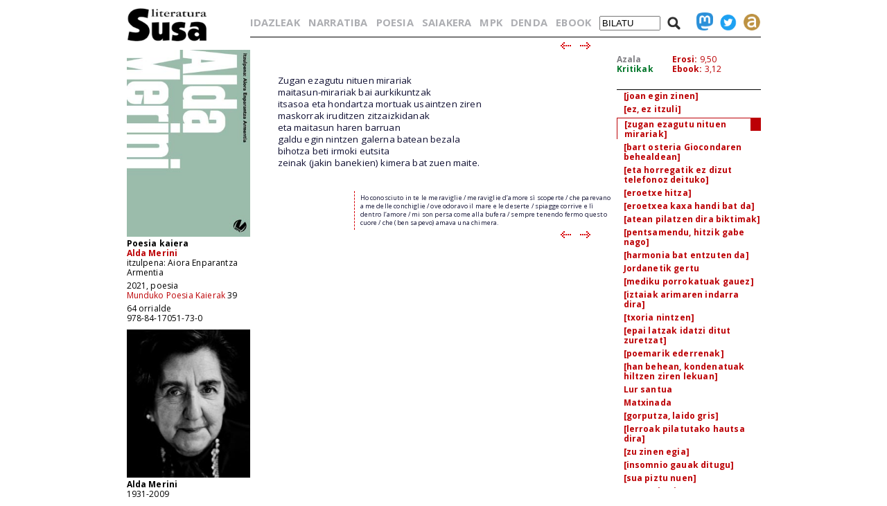

--- FILE ---
content_type: text/html; charset=iso-8859-1
request_url: https://www.susa-literatura.eus/liburuak/mkai3929
body_size: 4909
content:
<!DOCTYPE html PUBLIC "-//W3C//DTD XHTML 1.0 Transitional//EN" "https://www.w3.org/TR/xhtml1/DTD/xhtml1-transitional.dtd">
<html xmlns="https://www.w3.org/1999/xhtml">
<head profile="https://gmpg.org/xfn/11">
<script async src="https://www.googletagmanager.com/gtag/js?id=G-D3SK7167CB"></script>
<script>
  window.dataLayer = window.dataLayer || [];
  function gtag(){dataLayer.push(arguments);}
  gtag('js', new Date());

  gtag('config', 'G-D3SK7167CB');
</script>
  <meta http-equiv="Content-Type" content="text/html; charset=iso-8859-1">
  <meta charset="iso-8859-1">
  <meta name="viewport" content="width=device-width, initial-scale=1.0">
	<title>Susa literatura - Poesia kaiera</title>
<link href='https://fonts.googleapis.com/css?family=Open+Sans' rel='stylesheet' type='text/css'>
<link href='https://fonts.googleapis.com/css?family=Open+Sans:700' rel='stylesheet' type='text/css'>
<link rel="stylesheet" type="text/css" href="/susa-berria/estiloak1.css?v=2.0" /> 
<link rel="stylesheet" type="text/css" href="/susa-berria/jquery/css/jquery-ui-1.7.3.custom.css" /> 
<link rel="stylesheet" type="text/css" href="/susa-berria/jquery/css/jquery.autocomplete.css" /> 
<script type="text/javascript" src="/susa-berria/jquery/js/jquery-1.3.2.min.js"></script>
<script type="text/javascript" src="/susa-berria/jquery/js/jquery-ui-1.7.3.custom.min.js"></script>
<script type="text/javascript" src="/susa-berria/jquery/js/jquery.autocomplete.js"></script>
<script type="text/javascript" src="/susa-berria/jquery/js/jquery.livequery.js"></script>
<script type="text/javascript" src="/susa-berria/jquery/js/jquery.susa.js"></script>
<script type="text/javascript">
	$(function() {
		$("#bila").autocomplete("/bilatu", {
			width: 200,
			max: 5500,
			selectFirst: false
		});
		$("#bila").result(function(event, data, formatted) {
			var bal = $("#bila").val();
			var bal2 = bal.replace(/<em>/, "l-").replace(/<\/em>.+$/, "");
			$("#bila").val(data[1]);
			$("#bilaketa").submit();
		});
	});
	$(function() {
		$("#bilaM").autocomplete("/bilatu", {
			width: 200,
			max: 5500,
			selectFirst: false
		});
		$("#bilaM").result(function(event, data, formatted) {
			var bal = $("#bilaM").val();
			var bal2 = bal.replace(/<em>/, "l-").replace(/<\/em>.+$/, "");
			$("#bilaM").val(data[1]);
			$("#bilaketaM").submit();
		});
	});
</script>
<script language="javascript">
	var name = "#aurkibidea";
	var menuYloc = null;
	$(document).ready(function(){
		menuYloc = parseInt($(name).css("top").substring(0,$(name).css("top").indexOf("px")))
		$(window).scroll(function () { 
			offset = menuYloc+$(document).scrollTop()+"px";
			$(name).animate({top:offset},{duration:0,queue:false});
		});
	});
	var name2 = "#aurkibidea2";
	var menuYloc2 = null;
	$(document).ready(function(){
		menuYloc2 = parseInt($(name2).css("top").substring(0,$(name2).css("top").indexOf("px")))
		$(window).scroll(function () { 
			offset2 = menuYloc2+$(document).scrollTop()+"px";
			$(name2).animate({top:offset2},{duration:0,queue:false});
		});
	});
	$(document).ready(function(){
		$(window).scroll(function () { 
			var stop = Math.round($(window).scrollTop());
			if (stop > 225) {
				$("#scroll_burua").show();
			} else {
				$("#scroll_burua").hide();
			}
		});
	});
	var menua = "#scroll_burua";
	var menuaYloc = null;
	$(document).ready(function(){
		menuaYloc = parseInt($(menua).css("top").substring(0,$(menua).css("top").indexOf("px")))
		$(window).scroll(function () { 
			//offset = menuaYloc+$(document).scrollTop()+"px";
			//$(menua).animate({top:offset},{duration:0,queue:false});
		});
	});
</script>
<script language="javascript">
$(function(){
	var altura = $(window).height() - 150;
	$('#aurkibidea').css({ height: altura });
	$(window).resize(function() {
		var altura = $(window).height() - 150;
		$('#aurkibidea').css({ height: altura });
	});
	if ($(".pasartea").length) {
		var pasartea = parseInt($(".pasartea").position().top) - 40;
		$("#aurkibidea").scrollTop(pasartea);
	}
});
$(function(){
	var altura = $(window).height() - 150;
	//$('#aurkibidea2').css({ height: altura });
	$(window).resize(function() {
		var altura = $(window).height() - 150;
		//$('#aurkibidea2').css({ height: altura });
	});
	if ($(".pasartea2").length) {
		var pasartea2 = parseInt($(".pasartea2").position().top) - 40;
		$("#aurkibidea2").scrollTop(pasartea2);
	}
	$("#aurkibidea2").hide();
});
function musikaEntzun(izena,luzapena) {
		$('.audioPlayer').hide();
		$('.audioPlayer').html('');
		var htm = '<audio class="gailua" controls autoplay><source src="https://www.susa-literatura.eus/audioa/' + izena + '.mp3" type="audio/mpeg"></audio>';
		$('#'+izena).html(htm);
		$('#'+izena).show();
		$('#'+izena+'b').show();
}
</script>
<meta property="og:title" content="Susa / Poesia kaiera / Alda Merini" />
<meta property="og:image" content="https://susa-literatura.eus/susa-berria/azalak-mini/mkai39.jpg" />

</head>
<body>
<div id="scroll_burua" class="mugi">
   <div class="scroll_burua_zutabea">
	<a href="/" class="tip" title="lehen orrira"><img src="/susa-berria/ird/susa-logoa.gif" id="susa-logoa"></a>
   </div>
   <div class="ikus_aurki"><div class="aurki_ikonoa2"></div></div>
   <div class="scroll_burua_egilea">
	<div class="lodia">Poesia kaiera</div>
	<div class="tartea"><a href="../idazleak/Alda_Merini" title="idazlearen orrira joan">Alda Merini</a></div>
   </div>
</div>
<div id="liburua_orokorra">
	<div id="albo_barra">
	<a href="/" class="tip" title="lehen orrira"><img src="/susa-berria/ird/susa-logoa.gif" id="susa-logoa"></a>
	<div class="ezmugi">
<div><a href="/susa-berria/azalak/mkai39.jpg" target="_blank" class="tip" title="azala tamaina handian ikusi"><img src="/susa-berria/azalak-mini/mkai39.jpg"></a></div>
<div class="lodia">Poesia kaiera</div>
<div class="tartea lodia"><a href="../idazleak/Alda_Merini" title="idazlearen orrira joan">Alda Merini</a><br /><span class="ezlodia">itzulpena: Aiora Enparantza Armentia</span></div>
<div>2021, poesia</div>
<div class="tartea"><a href="/bildumak/mpk" title="bildumaren orrira joan">Munduko Poesia Kaierak</a> 39</div>
<div>64 orrialde</div>
<div>978-84-17051-73-0</div>


<div id="arg"><a href="/susa-berria/argazkiak/Alda_Merini.jpg" target="_blank" title="argazkia tamaina handiagoan ikusi"><img src="/susa-berria/argazkiak-mini/Alda_Merini.jpg"></a></div>
<div class="lodia">Alda Merini</div>
<div>1931-2009</div>
<div class="erditartea">&nbsp;</div>
		
	</div>
  <div class="mugi">
	<div class="albo_barra_1">
<div class="este"><a href="/idazleak/" class="tip" title="idazleen zerrenda">IDAZLEAK</a></div>
<div class="este"><a href="/bildumak/narratiba/" class="tip" title="Narratiba bilduma">NARRATIBA</a></div>
<div class="este"><a href="/bildumak/poesia/" class="tip" title="Poesia bilduma">POESIA</a></div>
<div class="este"><a href="/bildumak/saiakera/" class="tip" title="saiakeren bilduma">SAIAKERA</a></div>
<div class="este"><a href="/bildumak/mpk/" class="tip" title="Munduko Poesia Kaierak">MPK</a></div>
<div class="este"><a href="/bildumak/lisipe/" class="tip" title="Lisipe">LISIPE</a></div>
<div class="este"><a href="/bildumak/ganbila/" class="tip" title="Ganbila">GANBILA</a></div>
<div class="este mugi">
<span id="besterik">BESTERIK</span>
<div id="besterikEdu">
<div class="este3"><a href="/bildumak/kaierak/" class="tip" title="XX. mendeko poesia kaierak">KAIERAK</a></div>
<div class="este3"><a href="/bildumak/aresti/" class="tip" title="Arestiren literatur obra osoa">G. ARESTI</a></div>
<div class="este3"><a href="/bildumak/susa/" class="tip" title="Susa bilduma 1983-86">SUSA 83-86</a></div>
<div class="este3"><a href="/bildumak/antzerkia/" class="tip" title="Antzerkia bilduma">ANTZERKIA</a></div>
<div class="este3"><a href="/bildumak/erreferentziak/" class="tip" title="Erreferentziak bilduma">ERREFERENTZIAK</a></div>
<div class="este3"><a href="/bideoa/" class="tip" title="bideoak">BIDEOAK</a></div>
<div class="este3"><a href="/audioa/" class="tip" title="audioak">AUDIOAK</a></div>
<div class="este3"><a href="/erdaretan/" class="tip" title="erdaretan">ERDARETAN</a></div>
</div>
</div>
	</div>
	<div class="albo_barra_1">
<div class="este"><a href="https://susa-literatura.eus/denda/mkai39" target="_blank"  class="tip" title="denda">DENDA</a></div>
<div class="este"><a href="https://susa-literatura.eus/ebook/?k=mkai39" target="_blank" class="tip" title="ebook">EBOOK</a></div>
	</div>
	<div class="albo_barra_2b">
	<div class="biribil">
<a href="https://mastodon.eus/@susa" target="_blank" class="tip" title="mastodon"><img valign="bottom" width="34" src="/susa-berria/ird/mastodon.png"></a>
<a href="https://twitter.com/#!/armiarma" target="_blank" class="tip" title="twitter"><img width="34" src="/susa-berria/ird/twitter.png"></a>
<a href="https://armiarma.eus" target="_blank" class="tip" title="armiarma.eus"><img width="34" src="/susa-berria/ird/armiarma.png"></a>
	</div>
	
<div id="lupa"><img src="/susa-berria/ird/lupa.png"></div>
<div id="bilatuM"><form id="bilaketaM" action="/"><input type="text" id="bilaM" name="z" value="BILATU" onblur="if (this.value == '')  {this.value = 'BILATU';}" onfocus="if (this.value == 'BILATU') {this.value = '';}"/></form></div>
	</div>
  </div>
  </div>
	<div id="liburua_eskuin_edukia">
<form id="bilaketa" action="/">
		<div id="goiko_barra" class="ezmugi">
<div>
<a href="/idazleak/" class="tip" title="idazleen zerrenda">IDAZLEAK</a>
<a href="/bildumak/narratiba/" class="tip" title="Narratiba bilduma">NARRATIBA</a>
<a href="/bildumak/poesia/" class="tip" title="Poesia bilduma">POESIA</a>
<a href="/bildumak/saiakera/" class="tip" title="saiakeren bilduma">SAIAKERA</a>
<a href="/bildumak/mpk/" class="tip" title="Munduko Poesia Kaierak">MPK</a>
<a href="https://susa-literatura.eus/denda/" class="tip" title="denda">DENDA</a>
<a href="https://susa-literatura.eus/ebook/" class="tip" title="ebook">EBOOK</a>
<span id="bilatu"><input type="text" id="bila" class="bilaTxikia" name="z" value="BILATU" onblur="if (this.value == '')  {this.value = 'BILATU';}" onfocus="if (this.value == 'BILATU') {this.value = '';}"/></span><span id="lupa"><img src="/susa-berria/ird/lupa.png"></span>
<a href="https://mastodon.eus/@susa" target="_blank" class="tip" title="mastodon"><img valign="bottom" width="24" src="/susa-berria/ird/mastodon.png"></a><a href="https://twitter.com/#!/armiarma" target="_blank" class="tip" title="twitter"><img width="24" src="/susa-berria/ird/twitter.png"></a><a href="https://armiarma.eus" target="_blank" class="tip" title="armiarma.eus"><img width="24" src="/susa-berria/ird/armiarma.png"></a>
</div>
		</div>
</form>
	<div id="liburua_eskuin_eskuina_mugi" class="mugi">
<div class="lodia">Poesia kaiera</div>
<div class="tartea"><a href="../idazleak/Alda_Merini" title="idazlearen orrira joan">Alda Merini</a><br /><span class="ezlodia">itzulpena: Aiora Enparantza Armentia</span></div>
<div><img src="/susa-berria/azalak-mini/mkai39.jpg"></div>
<div>2021, poesia</div>
<div class="tartea"><a href="/bildumak/mpk" class="gorria" title="bildumaren orrira joan">Munduko Poesia Kaierak</a> 39</div>
<div>64 orrialde</div>
<div>978-84-17051-73-0</div>
<div class="ikus_aurki gorria">aurkibidea <div class="aurki_ikonoa"></div></div>
			<div id="aurkibidea2">
<p class="aurkibidea">Aurkibidea</p>
<p><a href="mkai3901">hitzaurrea</a></p>
<p><a href="mkai3902">Gutunak</a></p>
<p><a href="mkai3903">[zainak haz daitezen orain]</a></p>
<p><a href="mkai3904">Konkorduna</a></p>
<p><a href="mkai3905">Orfeoren presentzia</a></p>
<p><a href="mkai3906">San Luis Gonzagaren estasia</a></p>
<p><a href="mkai3907">Koloreak</a></p>
<p><a href="mkai3908">Ama birjina</a></p>
<p><a href="mkai3909">Bakarrik egongo naiz?</a></p>
<p><a href="mkai3910">Ezkontza erromatarra</a></p>
<p><a href="mkai3911">Harrokeriaren sorrera</a></p>
<p><a href="mkai3912">[antsietateak bere kolorea]</a></p>
<p><a href="mkai3913">Testamentua</a></p>
<p><a href="mkai3914">Begi hauetatik</a></p>
<p><a href="mkai3915">Ereserkia</a></p>
<p><a href="mkai3916">Antzinako lirika</a></p>
<p><a href="mkai3917">Genesia</a></p>
<p><a href="mkai3918">[errazagoa izango litzateke]</a></p>
<p><a href="mkai3919">[ez, ez nazazu itzali oraindik]</a></p>
<p><a href="mkai3920">Izango banu</a></p>
<p><a href="mkai3921">[nire hitza bota nuen]</a></p>
<p><a href="mkai3922">[agur esan nizun]</a></p>
<p><a href="mkai3923">[poetek gauez egiten dute lan]</a></p>
<p><a href="mkai3924">Emakumea naiz</a></p>
<p><a href="mkai3925">Poesiari kantua</a></p>
<p><a href="mkai3926">[bart maitasuna zen]</a></p>
<p><a href="mkai3927">[joan egin zinen]</a></p>
<p><a href="mkai3928">[ez, ez itzuli]</a></p>
<div class="pasartea2"><p><a href="mkai3929">[zugan ezagutu nituen mirariak]</a></p></div>
<p><a href="mkai3930">[bart osteria Giocondaren behealdean]</a></p>
<p><a href="mkai3931">[eta horregatik ez dizut telefonoz deituko]</a></p>
<p><a href="mkai3932">[eroetxe hitza]</a></p>
<p><a href="mkai3933">[eroetxea kaxa handi bat da]</a></p>
<p><a href="mkai3934">[atean pilatzen dira biktimak]</a></p>
<p><a href="mkai3935">[pentsamendu, hitzik gabe nago]</a></p>
<p><a href="mkai3936">[harmonia bat entzuten da]</a></p>
<p><a href="mkai3937">Jordanetik gertu</a></p>
<p><a href="mkai3938">[mediku porrokatuak gauez]</a></p>
<p><a href="mkai3939">[iztaiak arimaren indarra dira]</a></p>
<p><a href="mkai3940">[txoria nintzen]</a></p>
<p><a href="mkai3941"> [epai latzak idatzi ditut zuretzat]</a></p>
<p><a href="mkai3942">[poemarik ederrenak]</a></p>
<p><a href="mkai3943">[han behean, kondenatuak hiltzen ziren lekuan]</a></p>
<p><a href="mkai3944">Lur santua</a></p>
<p><a href="mkai3945">Matxinada</a></p>
<p><a href="mkai3946">[gorputza, laido gris]</a></p>
<p><a href="mkai3947">[lerroak pilatutako hautsa dira]</a></p>
<p><a href="mkai3948">[zu zinen egia]</a></p>
<p><a href="mkai3949">[insomnio gauak ditugu]</a></p>
<p><a href="mkai3950">[sua piztu nuen]</a></p>
<p><a href="mkai3951">[atzo mina jasan nuen]</a></p>
<p><a href="mkai3952">Latsariak</a></p>
<p><a href="mkai3953">[heriotzaren itxura batzuetan]</a></p>
<p><a href="mkai3954">[hogeita batean jaio nintzen udaberriz]</a></p>
<p><a href="mkai3955">[espazio espazio handia nahi dut]</a></p>
<p><a href="mkai3956">[soka lepoan jartzen zigutenean]</a></p>
<p><a href="mkai3957">[zurekin korrika egin]</a></p>
<p><a href="mkai3958">Charles Charlot Charcot</a></p>
<p><a href="mkai3959">[zoratuta nago, zoratuta]</a></p>
<p><a href="mkai3960">[ez dut inoiz Taranto eder ikusiko]</a></p>
<p><a href="mkai3961">Alda Merini</a></p>
<p><a href="mkai3962">Berokia</a></p>
<p><a href="mkai3963">Amantala</a></p>
<p><a href="mkai3964">Senarraren kanta</a></p>
<p><a href="mkai3965">[utzi ospa egiten, otoi]</a></p>
<p><a href="mkai3966">[eta zuk, beldurraren gaizkileak]</a></p>
<p><a href="mkai3967">[zigarroa ireki dut]</a></p>
<p><a href="mkai3968">[o madarikatu, Jauna, traizio egin zidana]</a></p>
<p><a href="mkai3969">[deitu ere egin nazakezu]</a></p>
<p><a href="mkai3970">[nire poesia sua bezain kartsua da]</a></p>
<p><a href="mkai3971">[entzun gauzak azkar pasatzen]</a></p>
<p><a href="mkai3972">[arima, hitza bakarrik]</a></p>
<p><a href="mkai3973">[zugandik ez nuen espero]</a></p>
<p><a href="mkai3974">Haurra</a></p>
<p><a href="mkai3975">Gurutzearen poema</a></p>
<p><a href="mkai3976">[badaude]</a></p>
<p><a href="mkai3977">[ni bezalakoek]</a></p>
<p><a href="mkai3978">[isiltasuna behar dut]</a></p>
<p><a href="mkai3979">[gazte guztiei gomendatzen diet]</a></p>
<p><a href="mkai3980">Emakume guztiei...</a></p>
<p><a href="mkai3981">[egia bera da beti]</a></p>
<p><a href="mkai3982">[gure existentziaz erabat ezjakin]</a></p>
<p><a href="mkai3983">[aurpegi maltzur bat dago]</a></p>
<p><a href="mkai3984">[hiri beltza naiz]</a></p>
<p><a href="mkai3985">Maskarak</a></p>
<p><a href="mkai3986">Ahizpari</a></p>
<p><a href="mkai3987">Erle txiki amorratu bat naiz</a></p>
<p><a href="mkai3988">[ez bazatoz hona]</a></p>
<p><a href="mkai3989">[zaratarik entzuten ez den etxe]</a></p>
			</div>
	</div>
	<div class="klear mugi"></div>
		<div id="liburua_eskuin_eskuina" class="ezmugi">
			<div id="azala_kritikak">
<div><a href="/susa-berria/azalak/mkai39.jpg" target="_blank" title="azala tamaina handian ikusi">Azala</a></div>
<div><a class="kritikak" href="http://kritikak.armiarma.eus/?page_id=4003&non=oro&tes=alda+merini" target="_blank" title="liburuari buruzko kritikak ikusi">Kritikak</a></div>
			</div>
			<div id="erosi_ebook">
<!--SALGAI--><div><a href="https://susa-literatura.eus/denda/mkai39" target="_blank" title="liburua erosi">Erosi:</a> 9,50</div><!--/SALGAI-->
<div><a href="https://susa-literatura.eus/ebook/?k=mkai39" target="_blank" title="ebooka erosi">Ebook:</a> 3,12</div>
			</div>
			<div id="aurkibidea">
<p class="aurkibidea">Aurkibidea</p>
<p><a href="mkai3901">hitzaurrea</a></p>
<p><a href="mkai3902">Gutunak</a></p>
<p><a href="mkai3903">[zainak haz daitezen orain]</a></p>
<p><a href="mkai3904">Konkorduna</a></p>
<p><a href="mkai3905">Orfeoren presentzia</a></p>
<p><a href="mkai3906">San Luis Gonzagaren estasia</a></p>
<p><a href="mkai3907">Koloreak</a></p>
<p><a href="mkai3908">Ama birjina</a></p>
<p><a href="mkai3909">Bakarrik egongo naiz?</a></p>
<p><a href="mkai3910">Ezkontza erromatarra</a></p>
<p><a href="mkai3911">Harrokeriaren sorrera</a></p>
<p><a href="mkai3912">[antsietateak bere kolorea]</a></p>
<p><a href="mkai3913">Testamentua</a></p>
<p><a href="mkai3914">Begi hauetatik</a></p>
<p><a href="mkai3915">Ereserkia</a></p>
<p><a href="mkai3916">Antzinako lirika</a></p>
<p><a href="mkai3917">Genesia</a></p>
<p><a href="mkai3918">[errazagoa izango litzateke]</a></p>
<p><a href="mkai3919">[ez, ez nazazu itzali oraindik]</a></p>
<p><a href="mkai3920">Izango banu</a></p>
<p><a href="mkai3921">[nire hitza bota nuen]</a></p>
<p><a href="mkai3922">[agur esan nizun]</a></p>
<p><a href="mkai3923">[poetek gauez egiten dute lan]</a></p>
<p><a href="mkai3924">Emakumea naiz</a></p>
<p><a href="mkai3925">Poesiari kantua</a></p>
<p><a href="mkai3926">[bart maitasuna zen]</a></p>
<p><a href="mkai3927">[joan egin zinen]</a></p>
<p><a href="mkai3928">[ez, ez itzuli]</a></p>
<div class="pasartea"><p><a href="mkai3929">[zugan ezagutu nituen mirariak]</a></p></div>
<p><a href="mkai3930">[bart osteria Giocondaren behealdean]</a></p>
<p><a href="mkai3931">[eta horregatik ez dizut telefonoz deituko]</a></p>
<p><a href="mkai3932">[eroetxe hitza]</a></p>
<p><a href="mkai3933">[eroetxea kaxa handi bat da]</a></p>
<p><a href="mkai3934">[atean pilatzen dira biktimak]</a></p>
<p><a href="mkai3935">[pentsamendu, hitzik gabe nago]</a></p>
<p><a href="mkai3936">[harmonia bat entzuten da]</a></p>
<p><a href="mkai3937">Jordanetik gertu</a></p>
<p><a href="mkai3938">[mediku porrokatuak gauez]</a></p>
<p><a href="mkai3939">[iztaiak arimaren indarra dira]</a></p>
<p><a href="mkai3940">[txoria nintzen]</a></p>
<p><a href="mkai3941"> [epai latzak idatzi ditut zuretzat]</a></p>
<p><a href="mkai3942">[poemarik ederrenak]</a></p>
<p><a href="mkai3943">[han behean, kondenatuak hiltzen ziren lekuan]</a></p>
<p><a href="mkai3944">Lur santua</a></p>
<p><a href="mkai3945">Matxinada</a></p>
<p><a href="mkai3946">[gorputza, laido gris]</a></p>
<p><a href="mkai3947">[lerroak pilatutako hautsa dira]</a></p>
<p><a href="mkai3948">[zu zinen egia]</a></p>
<p><a href="mkai3949">[insomnio gauak ditugu]</a></p>
<p><a href="mkai3950">[sua piztu nuen]</a></p>
<p><a href="mkai3951">[atzo mina jasan nuen]</a></p>
<p><a href="mkai3952">Latsariak</a></p>
<p><a href="mkai3953">[heriotzaren itxura batzuetan]</a></p>
<p><a href="mkai3954">[hogeita batean jaio nintzen udaberriz]</a></p>
<p><a href="mkai3955">[espazio espazio handia nahi dut]</a></p>
<p><a href="mkai3956">[soka lepoan jartzen zigutenean]</a></p>
<p><a href="mkai3957">[zurekin korrika egin]</a></p>
<p><a href="mkai3958">Charles Charlot Charcot</a></p>
<p><a href="mkai3959">[zoratuta nago, zoratuta]</a></p>
<p><a href="mkai3960">[ez dut inoiz Taranto eder ikusiko]</a></p>
<p><a href="mkai3961">Alda Merini</a></p>
<p><a href="mkai3962">Berokia</a></p>
<p><a href="mkai3963">Amantala</a></p>
<p><a href="mkai3964">Senarraren kanta</a></p>
<p><a href="mkai3965">[utzi ospa egiten, otoi]</a></p>
<p><a href="mkai3966">[eta zuk, beldurraren gaizkileak]</a></p>
<p><a href="mkai3967">[zigarroa ireki dut]</a></p>
<p><a href="mkai3968">[o madarikatu, Jauna, traizio egin zidana]</a></p>
<p><a href="mkai3969">[deitu ere egin nazakezu]</a></p>
<p><a href="mkai3970">[nire poesia sua bezain kartsua da]</a></p>
<p><a href="mkai3971">[entzun gauzak azkar pasatzen]</a></p>
<p><a href="mkai3972">[arima, hitza bakarrik]</a></p>
<p><a href="mkai3973">[zugandik ez nuen espero]</a></p>
<p><a href="mkai3974">Haurra</a></p>
<p><a href="mkai3975">Gurutzearen poema</a></p>
<p><a href="mkai3976">[badaude]</a></p>
<p><a href="mkai3977">[ni bezalakoek]</a></p>
<p><a href="mkai3978">[isiltasuna behar dut]</a></p>
<p><a href="mkai3979">[gazte guztiei gomendatzen diet]</a></p>
<p><a href="mkai3980">Emakume guztiei...</a></p>
<p><a href="mkai3981">[egia bera da beti]</a></p>
<p><a href="mkai3982">[gure existentziaz erabat ezjakin]</a></p>
<p><a href="mkai3983">[aurpegi maltzur bat dago]</a></p>
<p><a href="mkai3984">[hiri beltza naiz]</a></p>
<p><a href="mkai3985">Maskarak</a></p>
<p><a href="mkai3986">Ahizpari</a></p>
<p><a href="mkai3987">Erle txiki amorratu bat naiz</a></p>
<p><a href="mkai3988">[ez bazatoz hona]</a></p>
<p><a href="mkai3989">[zaratarik entzuten ez den etxe]</a></p>
			</div>
		</div>
		<div id="liburua_eskuin_ezkerra">
			<div class="nabigazioa">
<a href="mkai3928" title="aurreko orrira joan"><img src="/susa-berria/ird/gezia-ezk.gif"></a> &nbsp;
<a href="mkai3930" title="hurrengo orrira joan"><img src="/susa-berria/ird/gezia-esk.gif"></a>

			</div>
			<div id="testu_kutxa">


<style type="text/css">

#testu_kutxa p {  color: #111133; font-family: 'Open Sans'; margin-top: 0px; margin-right: 0px; margin-bottom: 0px; margin-left: 0px}
#testu_kutxa .titulua {  color: #003399 }
#testu_kutxa .sinadura {  color: #660033 }
#testu_kutxa .oharra {  margin-top: 0px; margin-right: 0px; margin-bottom: 0px; margin-left: 150px}
#testu_kutxa .oharra2 {  margin-top: 0px; margin-right: 0px; margin-bottom: 0px; margin-left: 60px}
#testu_kutxa .frantsesa { font-family:verdana; text-indent: -50px; margin-left: 50px; margin-right: 0px; margin-top: 0px; margin-bottom: 0px }
			
</style>
<span class="mugi"></span>
</p>
<p style="text-align:left">&nbsp;</p>
<p>&nbsp;</p>
<p>Zugan ezagutu nituen mirariak</p>
<p>maitasun-mirariak bai aurkikuntzak</p>
<p>itsasoa eta hondartza mortuak usaintzen ziren</p>
<p>maskorrak iruditzen zitzaizkidanak</p>
<p>eta maitasun haren barruan</p>
<p>galdu egin nintzen galerna batean bezala</p>
<p>bihotza beti irmoki eutsita</p>
<p>zeinak (jakin banekien) kimera bat zuen maite.</p>
<p style="text-align:left">&nbsp;</p>
<p style="text-align:left"><div id="jatorrizkoa">
<p>Ho conosciuto in te le meraviglie / meraviglie d&rsquo;amore sì scoperte / che parevano a me delle conchiglie / ove odoravo il mare e le deserte / spiagge corrive e lì dentro l&rsquo;amore / mi son persa come alla bufera / sempre tenendo fermo questo cuore / che (ben sapevo) amava una chimera.</p>
<p></div>
	
			</div>
			<div class="nabigazioa">
<a href="mkai3928" title="aurreko orrira joan"><img src="/susa-berria/ird/gezia-ezk.gif"></a> &nbsp;
<a href="mkai3930" title="hurrengo orrira joan"><img src="/susa-berria/ird/gezia-esk.gif"></a>

			</div>
		</div>

	</div>
</div>
<!-- Matomo -->
<script>
  var _paq = window._paq = window._paq || [];
  _paq.push(['trackPageView']);
  _paq.push(['enableLinkTracking']);
  (function() {
    var u="//diji.eus/estatistikak/";
    _paq.push(['setTrackerUrl', u+'matomo.php']);
    _paq.push(['setSiteId', '3']);
    var d=document, g=d.createElement('script'), s=d.getElementsByTagName('script')[0];
    g.async=true; g.src=u+'matomo.js'; s.parentNode.insertBefore(g,s);
  })();
</script>
<!-- End Matomo Code -->
</body>
</html>


--- FILE ---
content_type: application/javascript
request_url: https://www.susa-literatura.eus/susa-berria/jquery/js/jquery.livequery.js
body_size: 1894
content:
/*! Copyright (c) 2008 Brandon Aaron (http://brandonaaron.net)
 * Dual licensed under the MIT (http://www.opensource.org/licenses/mit-license.php) 
 * and GPL (http://www.opensource.org/licenses/gpl-license.php) licenses.
 *
 * Version: 1.0.3
 * Requires jQuery 1.1.3+
 * Docs: http://docs.jquery.com/Plugins/livequery
 */

(function($) {
	
$.extend($.fn, {
	livequery: function(type, fn, fn2) {
		var self = this, q;
		
		// Handle different call patterns
		if ($.isFunction(type))
			fn2 = fn, fn = type, type = undefined;
			
		// See if Live Query already exists
		$.each( $.livequery.queries, function(i, query) {
			if ( self.selector == query.selector && self.context == query.context &&
				type == query.type && (!fn || fn.$lqguid == query.fn.$lqguid) && (!fn2 || fn2.$lqguid == query.fn2.$lqguid) )
					// Found the query, exit the each loop
					return (q = query) && false;
		});
		
		// Create new Live Query if it wasn't found
		q = q || new $.livequery(this.selector, this.context, type, fn, fn2);
		
		// Make sure it is running
		q.stopped = false;
		
		// Run it immediately for the first time
		q.run();
		
		// Contnue the chain
		return this;
	},
	
	expire: function(type, fn, fn2) {
		var self = this;
		
		// Handle different call patterns
		if ($.isFunction(type))
			fn2 = fn, fn = type, type = undefined;
			
		// Find the Live Query based on arguments and stop it
		$.each( $.livequery.queries, function(i, query) {
			if ( self.selector == query.selector && self.context == query.context && 
				(!type || type == query.type) && (!fn || fn.$lqguid == query.fn.$lqguid) && (!fn2 || fn2.$lqguid == query.fn2.$lqguid) && !this.stopped )
					$.livequery.stop(query.id);
		});
		
		// Continue the chain
		return this;
	}
});

$.livequery = function(selector, context, type, fn, fn2) {
	this.selector = selector;
	this.context  = context || document;
	this.type     = type;
	this.fn       = fn;
	this.fn2      = fn2;
	this.elements = [];
	this.stopped  = false;
	
	// The id is the index of the Live Query in $.livequery.queries
	this.id = $.livequery.queries.push(this)-1;
	
	// Mark the functions for matching later on
	fn.$lqguid = fn.$lqguid || $.livequery.guid++;
	if (fn2) fn2.$lqguid = fn2.$lqguid || $.livequery.guid++;
	
	// Return the Live Query
	return this;
};

$.livequery.prototype = {
	stop: function() {
		var query = this;
		
		if ( this.type )
			// Unbind all bound events
			this.elements.unbind(this.type, this.fn);
		else if (this.fn2)
			// Call the second function for all matched elements
			this.elements.each(function(i, el) {
				query.fn2.apply(el);
			});
			
		// Clear out matched elements
		this.elements = [];
		
		// Stop the Live Query from running until restarted
		this.stopped = true;
	},
	
	run: function() {
		// Short-circuit if stopped
		if ( this.stopped ) return;
		var query = this;
		
		var oEls = this.elements,
			els  = $(this.selector, this.context),
			nEls = els.not(oEls);
		
		// Set elements to the latest set of matched elements
		this.elements = els;
		
		if (this.type) {
			// Bind events to newly matched elements
			nEls.bind(this.type, this.fn);
			
			// Unbind events to elements no longer matched
			if (oEls.length > 0)
				$.each(oEls, function(i, el) {
					if ( $.inArray(el, els) < 0 )
						$.event.remove(el, query.type, query.fn);
				});
		}
		else {
			// Call the first function for newly matched elements
			nEls.each(function() {
				query.fn.apply(this);
			});
			
			// Call the second function for elements no longer matched
			if ( this.fn2 && oEls.length > 0 )
				$.each(oEls, function(i, el) {
					if ( $.inArray(el, els) < 0 )
						query.fn2.apply(el);
				});
		}
	}
};

$.extend($.livequery, {
	guid: 0,
	queries: [],
	queue: [],
	running: false,
	timeout: null,
	
	checkQueue: function() {
		if ( $.livequery.running && $.livequery.queue.length ) {
			var length = $.livequery.queue.length;
			// Run each Live Query currently in the queue
			while ( length-- )
				$.livequery.queries[ $.livequery.queue.shift() ].run();
		}
	},
	
	pause: function() {
		// Don't run anymore Live Queries until restarted
		$.livequery.running = false;
	},
	
	play: function() {
		// Restart Live Queries
		$.livequery.running = true;
		// Request a run of the Live Queries
		$.livequery.run();
	},
	
	registerPlugin: function() {
		$.each( arguments, function(i,n) {
			// Short-circuit if the method doesn't exist
			if (!$.fn[n]) return;
			
			// Save a reference to the original method
			var old = $.fn[n];
			
			// Create a new method
			$.fn[n] = function() {
				// Call the original method
				var r = old.apply(this, arguments);
				
				// Request a run of the Live Queries
				$.livequery.run();
				
				// Return the original methods result
				return r;
			}
		});
	},
	
	run: function(id) {
		if (id != undefined) {
			// Put the particular Live Query in the queue if it doesn't already exist
			if ( $.inArray(id, $.livequery.queue) < 0 )
				$.livequery.queue.push( id );
		}
		else
			// Put each Live Query in the queue if it doesn't already exist
			$.each( $.livequery.queries, function(id) {
				if ( $.inArray(id, $.livequery.queue) < 0 )
					$.livequery.queue.push( id );
			});
		
		// Clear timeout if it already exists
		if ($.livequery.timeout) clearTimeout($.livequery.timeout);
		// Create a timeout to check the queue and actually run the Live Queries
		$.livequery.timeout = setTimeout($.livequery.checkQueue, 20);
	},
	
	stop: function(id) {
		if (id != undefined)
			// Stop are particular Live Query
			$.livequery.queries[ id ].stop();
		else
			// Stop all Live Queries
			$.each( $.livequery.queries, function(id) {
				$.livequery.queries[ id ].stop();
			});
	}
});

// Register core DOM manipulation methods
$.livequery.registerPlugin('append', 'prepend', 'after', 'before', 'wrap', 'attr', 'removeAttr', 'addClass', 'removeClass', 'toggleClass', 'empty', 'remove');

// Run Live Queries when the Document is ready
$(function() { $.livequery.play(); });


// Save a reference to the original init method
var init = $.prototype.init;

// Create a new init method that exposes two new properties: selector and context
$.prototype.init = function(a,c) {
	// Call the original init and save the result
	var r = init.apply(this, arguments);
	
	// Copy over properties if they exist already
	if (a && a.selector)
		r.context = a.context, r.selector = a.selector;
		
	// Set properties
	if ( typeof a == 'string' )
		r.context = c || document, r.selector = a;
	
	// Return the result
	return r;
};

// Give the init function the jQuery prototype for later instantiation (needed after Rev 4091)
$.prototype.init.prototype = $.prototype;
	
})(jQuery);

